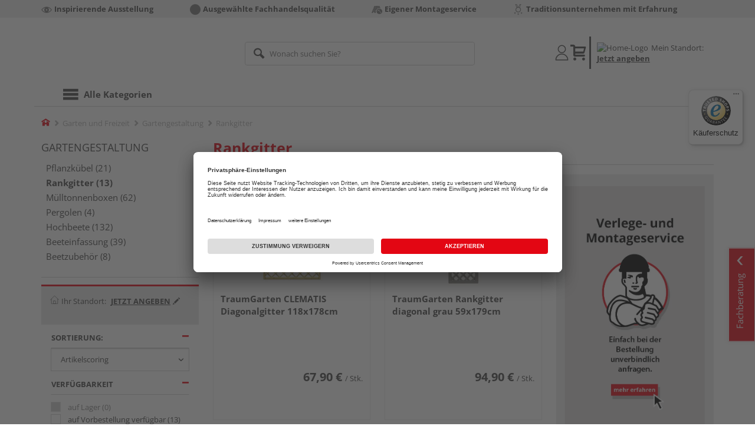

--- FILE ---
content_type: text/html;charset=UTF-8
request_url: https://shop.holzland-linkundbecker.de/rankgitter/
body_size: 15188
content:
<!doctype html>
<html lang="de"
      class=""
       prefix="og: http://ogp.me/ns#">
<head>
  <script type="application/javascript">
  function hexToHSL(H) {
    // Convert hex to RGB first
    let r = 0, g = 0, b = 0;
    if (H.length === 4) {
      r = "0x" + H[1] + H[1];
      g = "0x" + H[2] + H[2];
      b = "0x" + H[3] + H[3];
    } else if (H.length === 7) {
      r = "0x" + H[1] + H[2];
      g = "0x" + H[3] + H[4];
      b = "0x" + H[5] + H[6];
    }
    // Then to HSL
    r /= 255;
    g /= 255;
    b /= 255;
    let cmin = Math.min(r, g, b),
        cmax = Math.max(r, g, b),
        delta = cmax - cmin,
        h = 0,
        s = 0,
        l = 0;

    if (delta === 0)
      h = 0;
    else if (cmax === r)
      h = ((g - b) / delta) % 6;
    else if (cmax === g)
      h = (b - r) / delta + 2;
    else
      h = (r - g) / delta + 4;

    h = Math.round(h * 60);

    if (h < 0)
      h += 360;

    l = (cmax + cmin) / 2;
    s = delta === 0 ? 0 : delta / (1 - Math.abs(2 * l - 1));
    s = +(s * 100).toFixed(1);
    l = +(l * 100).toFixed(1);

    return {
      h,
      s,
      l
    }
  }

  
  window.addEventListener('DOMContentLoaded', () => {
    document.querySelectorAll("[class*='merchant-secondary-color']").forEach(eleContainingSecondaryColor => {
      eleContainingSecondaryColor.classList.remove(
          "merchant-secondary-color",
          "merchant-secondary-color__background-color",
          "merchant-secondary-color__btn",
          "merchant-secondary-color__request-btn",
          "merchant-secondary-color__color",
          "merchant-secondary-color__border",
          "merchant-secondary-color__box-shadow",
          "merchant-secondary-color__header"
      );
    });
  });
  
  localStorage.setItem("merchantPrimaryColor", '');
  localStorage.setItem("merchantSecondaryColor", '');
</script><meta http-equiv="Content-type" content="text/html; charset=utf-8">
<meta name="viewport" content="width=device-width, initial-scale=1.0, maximum-scale=1.0, minimum-scale=1.0, user-scalable=0"/>
<meta name="theme-color" content="#fcfcfc">

<meta http-equiv="X-UA-Compatible" content="IE=edge,chrome=1">
<meta http-equiv="cleartype" content="on">
<meta name="csrf" content="eaa7b805-189b-46be-9e91-3dd000a0ea74">
<meta name="csrf-header" content="X-CSRF-TOKEN">
<meta name="keywords" content="">
  <meta name="robots" content="noindex,nofollow">
  <meta name="description" content="">
  <link href="https://shop.holzland-linkundbecker.de/rankgitter/" rel="canonical">
<meta property="og:title" content="Rankgitter | HolzLand Link &amp; Becker"/>
  <meta property="og:description" content=""/>
  <meta property="og:url" content="https://shop.holzland-linkundbecker.de/rankgitter/"/>
  <meta property="og:type" content="website"/>
<meta name="externalId" content="10025"/>

<title>Rankgitter | HolzLand Link &amp; Becker</title>
  <link rel="preconnect" href="/7a83fe52410783aead5e28ee714f3575ff008ae9/assets/base/css/styles.css">
<link rel="preload" as="style" href="/7a83fe52410783aead5e28ee714f3575ff008ae9/assets/base/css/styles.css" type="text/css">
<link rel="stylesheet" href="/7a83fe52410783aead5e28ee714f3575ff008ae9/assets/base/css/styles.css" type="text/css">

<link rel="preconnect" href="/7a83fe52410783aead5e28ee714f3575ff008ae9/assets/base/css/vue-styles/vue-styles.css">
<link rel="preload" as="style" href="/7a83fe52410783aead5e28ee714f3575ff008ae9/assets/base/css/vue-styles/vue-styles.css" type="text/css">
<link rel="stylesheet" href="/7a83fe52410783aead5e28ee714f3575ff008ae9/assets/base/css/vue-styles/vue-styles.css" type="text/css">

<!-- <link rel="preconnect" href="/7a83fe52410783aead5e28ee714f3575ff008ae9/assets/base/css/vue-styles/vue-styles2.css">
<link rel="preload" as="style" href="/7a83fe52410783aead5e28ee714f3575ff008ae9/assets/base/css/vue-styles/vue-styles2.css" type="text/css">
<link rel="stylesheet" href="/7a83fe52410783aead5e28ee714f3575ff008ae9/assets/base/css/vue-styles/vue-styles2.css" type="text/css"> -->

<link rel="preconnect" href="/7a83fe52410783aead5e28ee714f3575ff008ae9/assets/base/fonts/novosales_iconsweb.woff">
<link rel="preload" as="font" href="/7a83fe52410783aead5e28ee714f3575ff008ae9/assets/base/fonts/novosales_iconsweb.woff" type="font/woff">
<!-- Use Merchant-Favicon -->
    <link rel="shortcut icon" type="image/png" href="/media/i/LuB_Bildmarke_favicon_32x32-6693-0.png">
    <link rel="icon" type="image/png" href="/media/i/LuB_Bildmarke_favicon_32x32-6693-0.png">
  <!-- Get local Google-Fonts -->
<link rel='preload' href='/7a83fe52410783aead5e28ee714f3575ff008ae9/assets/base/fonts/google-fonts.css' as='style' type='text/css'>
<link rel='stylesheet' href='/7a83fe52410783aead5e28ee714f3575ff008ae9/assets/base/fonts/google-fonts.css' type='text/css'>

<link rel="preconnect" href="/7a83fe52410783aead5e28ee714f3575ff008ae9/assets/base/css/flatpickr.min.css" crossorigin>
<link rel="preload" as="style" href="/7a83fe52410783aead5e28ee714f3575ff008ae9/assets/base/css/flatpickr.min.css" type="text/css" crossorigin>
<link rel="stylesheet" href="/7a83fe52410783aead5e28ee714f3575ff008ae9/assets/base/css/flatpickr.min.css" type="text/css" crossorigin>
<script type="text/javascript">
    window.iShop = {
        config: {
            baseUrl: "https://shop.holzland-linkundbecker.de",
        }
    };
    sessionStorage.setItem('merchantUrlPrefix', '/');
</script>

<script>
    document.documentElement.className += ' js';

    if (typeof InstallTrigger !== 'undefined') {
        document.documentElement.className += ' firefox';
    }
</script>

<!--[if lte IE 10]>
<script type="text/javascript">
document.location.href = "/browser-error/";
</script>
<![endif]-->

<script type="text/javascript" charset="utf-8">
    _ishopevents_url = "/ishop-api/events/";
    _ishopevents = [];

    function teaser_click(link, event) {
        _ishopevents.push(event);
        return true;
    }

</script>

<script src="https://www.google.com/recaptcha/enterprise.js" async defer></script>

<script defer src="https://c.searchhub.io/FmTqU3TDV"></script>


<script>
      dataLayer = [];
      
      dataLayer.push({'haendlerId': '10025'});
      
      dataLayer.push({'haendlerName': 'Link & Becker GmbH & Co. KG'});
      
      dataLayer.push({'pageType': 'Produktliste'});
      
      dataLayer.push({'shopCountry': 'de'});
      dataLayer.push({'shopType': 'B2C-Händlershop'});
      </script>
  <!-- Google Tag Manager -->
  <script>(function (w, d, s, l, i) {
      w[l] = w[l] || [];
      w[l].push({
          'gtm.start':
              new Date().getTime(), event: 'gtm.js'
      });
      var f = d.getElementsByTagName(s)[0],
          j = d.createElement(s), dl = l != 'dataLayer' ? '&l=' + l : '';
      j.async = true;
      j.src =
          'https://www.googletagmanager.com/gtm.js?id=' + i + dl;
      f.parentNode.insertBefore(j, f);
  })(window, document, 'script', 'dataLayer', 'GTM-T5VLBQZ');</script>
  <!-- End Google Tag Manager -->
</head>
<body class="default-layout ">
<!-- Google Tag Manager (noscript) -->
  <noscript>
    <iframe src="https://www.googletagmanager.com/ns.html?id=GTM-T5VLBQZ"
            height="0" width="0" style="display:none;visibility:hidden"></iframe>
  </noscript>
  <!-- End Google Tag Manager (noscript) -->
<div class="modal fade" id="the-modal"></div>
<div id="page">
  <div class="sticky" id="page-sticky">
    <div class="usp hidden-xs hidden-sm">
    <div class="container">
      <ul>
        <li>
  <span class="nm-icon nm-icon-exhibition"></span>
  <strong>Inspirierende Ausstellung</strong>
  </li>

<li>
  <a href="#" 
       target="" class="eClick" data-value="UspTeaser" data-action="UspTeaser_klicks">
  <span class="nm-icon nm-icon-ausgewaehlte-fachhandelsqualitaet"></span>
  <strong>Ausgewählte Fachhandelsqualität</strong>
  </a>
  </li>

<li>
  <a href="http://shop.holzland-linkundbecker.de/services/#Montageservice" 
       target="" class="eClick" data-value="UspTeaser" data-action="UspTeaser_klicks">
  <span class="nm-icon nm-icon-montage-laying-service"></span>
  <strong>Eigener Montageservice</strong>
  </a>
  </li>

<li>
  <a href="#" 
       target="" class="eClick" data-value="UspTeaser" data-action="UspTeaser_klicks">
  <span class="nm-icon nm-icon-traditionsunternehmen"></span>
  <strong>Traditionsunternehmen mit Erfahrung</strong>
  </a>
  </li>

</ul>
    </div>
  </div>
<div class="container header__wrapper">
    <header-hlz base-url="https://shop.holzland-linkundbecker.de/"/>
</div>

<div class="nav-main-wrapper">
  <div class="container">
    <nav class="row">
      <div class="navigation-vue-wrapper">
        <navigation
                navigation-url="/navigation-main/"
                icon-title="Alle Kategorien"
                to-overview-prefix="Zur Übersicht "
                in-merchant-shop="true"
        ></navigation>
        <div class="navigation hidden">
          <ul>
  </ul></div>
      </div>
    </nav>
  </div>
</div>
<div class="hidden-md hidden-lg mobile-search">
  <div class="collapse collapse-wrapper"></div>
</div>

</div>
  <div class="breadcrumb-wrapper breadcrumb-container--sticky">
    <div class="container breadcrumb-container">
      <ol aria-label="Breadcrumb" class="breadcrumb" xmlns:v="http://rdf.data-vocabulary.org/#">
        <li class="home">
                <a
                        href="/"
                        class="eClick hidden-xs"
                        data-value="Breadcrumb"
                        data-action="Breadcrumb_klick"
                        rel="v:url"
                        property="v:title"
                ><span class="nm-icon nm-icon-home color-brand"></span><span class="sr-only">Home</span></a>
                <a
                        href="/gartengestaltung/"
                        class="eClick visible-xs-block"
                        data-value="Breadcrumb"
                        data-action="Breadcrumb_klick"
                        rel="v:url"
                        property="v:title"
                ><span class="nm-icon nm-icon-arrow-left visible-xs-block"></span></a>
              </li>
            <li>
                <a
                        href="/garten/"
                        class="eClick"
                        data-value="Breadcrumb"
                        data-action="Breadcrumb_klick"
                        rel="v:url"
                        property="v:title"
                >Garten und Freizeit</a>
              </li>
            <li>
                <a
                        href="/gartengestaltung/"
                        class="eClick"
                        data-value="Breadcrumb"
                        data-action="Breadcrumb_klick"
                        rel="v:url"
                        property="v:title"
                >Gartengestaltung</a>
              </li>
            <li class="active categoryPage">
                <span property="v:title">Rankgitter</span>
                  </li>
            </ol>
      <div class="visible-xs visible-sm breadcrumb__filter" id="filter-list-btn-container">
        <button type="button" class="btn filter-btn breadcrumb--filter-list-btn" data-toggle="offcanvas" id="filter-list-btn">
          <i class="nm-icon nm-icon-sliders breadcrumb__icon"></i>
          <span id="active-filters-counter"></span>
        </button>
      </div>
    </div>
  </div>
<div class="js_main-content-wrapper distance-content">
    <div class="container">
      <div class="row page-prd-list">
  <div class="col-md-12 prd-list-part">
  <div class="row">
    <aside
            class="col-md-3 sidebar-wrapper sidebar-offcanvas"
            id="sidebar"
            role="navigation"
    >
      <div class="sidebar scroll-container">

        <div class="hidden-xs hidden-sm">
          <a
                        href="/gartengestaltung/"
                        class="text--big text--uppercase"
                >
                  Gartengestaltung</a>
              <ul class="nav-page">
              <li>
                  <a
                          class=""
                          href="/pflanzkuebel/"
                  >
                    Pflanzkübel (21)
                  </a>
                </li>
              <li>
                  <a
                          class="active"
                          href="/rankgitter/"
                  >
                    Rankgitter (13)
                  </a>
                </li>
              <li>
                  <a
                          class=""
                          href="/muelltonnenboxen/"
                  >
                    Mülltonnenboxen (62)
                  </a>
                </li>
              <li>
                  <a
                          class=""
                          href="/pergolen/"
                  >
                    Pergolen (4)
                  </a>
                </li>
              <li>
                  <a
                          class=""
                          href="/hochbeete/"
                  >
                    Hochbeete (132)
                  </a>
                </li>
              <li>
                  <a
                          class=""
                          href="/beeteinfassung/"
                  >
                    Beeteinfassung (39)
                  </a>
                </li>
              <li>
                  <a
                          class=""
                          href="/garten-und-freizeit/gartengestaltung/beetzubehoer/"
                  >
                    Beetzubehör (8)
                  </a>
                </li>
              </ul>
          </div>
        <div class="prd-filter">
  <div class="filter-options">
    <div class="hidden-md hidden-lg filter-options__close-actions">
      <button id="closeFilters"
              type="button"
              class="filter-options__close-btn btn btn-link"
              tabindex="0"
              onkeydown="window.clickOnEnter()">
        X Filter</button>
      <button id="filter-reset-btn"
              class="filter-options__reset-btn btn btn-link"
              data-action="Filter_zuruecksetzen_klick"
              tabindex="0"
              onkeydown="window.clickOnEnter()">
        Alle Filter zurücksetzen</button>
    </div>
    <form action="/rankgitter/?show=all" id="filter-form" method="GET" class="js-filter-form">
      <div class="filter-container">
        <div class="flex-item">
          <div class="filter__location">
            <span class="location--label">
              <img class="location--icon" src="/7a83fe52410783aead5e28ee714f3575ff008ae9/assets/base/images/header-location-house.svg" alt="Location-Icon"/>
              <span class="location--message pad-left-small">Ihr Standort:</span>
            </span>
            <span class="location--zip filter__span--specify-location"
                      tabindex="0"
                      onkeydown="window.clickOnEnter()"
                      data-toggle="modal"
                      data-target="#location-overlay">
                  <span>Jetzt angeben</span>
                  <span class="icon-right glyphicon glyphicon-pencil pad-left-small"></span>
                </span>
              </div>
        </div>
        <div class="flex-item">
          </div>
      </div>
      <ul class="prd-filter-list" id="prd-filter-list-test">
        <li class="filter category no-scroll ga__productlist-filter-option">
  <button
          type="button"
          data-value="Filter"
          data-action="Filter___open_or_close"
          class="btn btn-link eClick panel-in"
          data-toggle="collapse"
          data-target="#item-sort-container"
  >
    <span class="text ga__filter-category">Sortierung:</span>
    </button>
  <div class="default-select-wrapper full-width in" id="item-sort-container">
    <select
            name="sortBy"
            id="item-sort"
            class="form-control"
            data-value="Sortierung"
            data-action="Sortierung_~~PLACEHOLDER~~_klick"
            aria-label="Sortierung der Produkte"
    >
      <option
                value="ct"
                
                  selected="selected"
                
        >Artikelscoring</option>
      <option
                value="price"
                
        >Preis aufwärts</option>
      <option
                value="pricedesc"
                
        >Preis abwärts</option>
      </select>
  </div>
</li>
<li class="filter category no-scroll ga__productlist-filter-multiselect">
  <button
          type="button"
          data-value="Filter"
          data-action="Filter__Verfügbarkeit_open_or_close"
          class="btn btn-link eClick panel-in" data-toggle="collapse"
          data-target="#filterlist1"
          
  >
    <span class="text ga__filter-category">Verfügbarkeit</span>
  </button>
  <ul id="filterlist1" class="max-height list-unstyled in">
      <fieldset aria-label="Verfügbarkeit">
        <div class="checkbox">
              <input id="filter_1-0"
                     data-value="Filter"
                     data-action="Filter__Verfügbarkeit_klick"
                     class="eClick"
                     name="filter.availability"
                     type="checkbox"
                     value="1"
                     tabindex="-1"
              
                      disabled="disabled"
              
              >
              <label for="filter_1-0"
                     tabindex="0"
                     onkeydown="window.clickOnEnter()">
                auf Lager <span class="how-many">(0)</span>
              </label>
            </div>
          <div class="checkbox">
              <input id="filter_1-1"
                     data-value="Filter"
                     data-action="Filter__Verfügbarkeit_klick"
                     class="eClick"
                     name="filter.availability"
                     type="checkbox"
                     value="3"
                     tabindex="-1"
              
              >
              <label for="filter_1-1"
                     tabindex="0"
                     onkeydown="window.clickOnEnter()">
                auf Vorbestellung verfügbar <span class="how-many">(13)</span>
              </label>
            </div>
          </fieldset>
    </ul>
  </li>
<li class="filter category no-scroll filter__radio ga__productlist-filter-multiselect">
  <button
          type="button"
          data-value="Filter"
          data-action="Filter__Preis_open_or_close"
          class="btn btn-link eClick collapsed"
          data-toggle="collapse"
          data-target="#filterlist2"
          
  >
    <span class="text ga__filter-category">
      Preis</span>
  </button>
  <ul id="filterlist2" class="list-unstyled collapse">
      <li>
              <div class="radio">
                <input id="PRICE0"
                  data-value="Filter"
                  data-action="Filter__Preis_klick"
                  class="eClick"
                  name="filter.PRICE"
                  type="radio" value="-45.0"
                  
                  tabindex="-1"
                >
                <label for="PRICE0"
                       tabindex="0"
                       onkeydown="window.clickOnEnter()">
                  bis € 45 <span class="how-many">(260)</span></label>
              </div>
            </li>
          <li>
              <div class="radio">
                <input id="PRICE1"
                  data-value="Filter"
                  data-action="Filter__Preis_klick"
                  class="eClick"
                  name="filter.PRICE"
                  type="radio" value="-60.0"
                  
                  tabindex="-1"
                >
                <label for="PRICE1"
                       tabindex="0"
                       onkeydown="window.clickOnEnter()">
                  bis € 60 <span class="how-many">(417)</span></label>
              </div>
            </li>
          <li>
              <div class="radio">
                <input id="PRICE2"
                  data-value="Filter"
                  data-action="Filter__Preis_klick"
                  class="eClick"
                  name="filter.PRICE"
                  type="radio" value="-100.0"
                  
                  tabindex="-1"
                >
                <label for="PRICE2"
                       tabindex="0"
                       onkeydown="window.clickOnEnter()">
                  bis € 100 <span class="how-many">(663)</span></label>
              </div>
            </li>
          </ul>
  </li>
<li class="filter category no-scroll ga__productlist-filter-multiselect">
  <button
          type="button"
          data-value="Filter"
          data-action="Filter__Hersteller_open_or_close"
          class="btn btn-link eClick collapsed" data-toggle="collapse"
          data-target="#filterlist3"
          
  >
    <span class="text ga__filter-category">Hersteller</span>
  </button>
  <ul id="filterlist3" class="max-height list-unstyled collapse">
      <fieldset aria-label="Hersteller">
        <div class="checkbox">
              <input id="filter_3-0"
                     data-value="Filter"
                     data-action="Filter__Hersteller_klick"
                     class="eClick"
                     name="filter.marke"
                     type="checkbox"
                     value="Scheerer"
                     tabindex="-1"
              
              >
              <label for="filter_3-0"
                     tabindex="0"
                     onkeydown="window.clickOnEnter()">
                Scheerer <span class="how-many">(3)</span>
              </label>
            </div>
          <div class="checkbox">
              <input id="filter_3-1"
                     data-value="Filter"
                     data-action="Filter__Hersteller_klick"
                     class="eClick"
                     name="filter.marke"
                     type="checkbox"
                     value="TraumGarten"
                     tabindex="-1"
              
              >
              <label for="filter_3-1"
                     tabindex="0"
                     onkeydown="window.clickOnEnter()">
                TraumGarten <span class="how-many">(10)</span>
              </label>
            </div>
          </fieldset>
    </ul>
  </li>
<li class="filter category no-scroll ga__productlist-filter-multiselect">
  <button
          type="button"
          data-value="Filter"
          data-action="Filter__Farbton_open_or_close"
          class="btn btn-link eClick collapsed" data-toggle="collapse"
          data-target="#filterlist4"
          
  >
    <span class="text ga__filter-category">Farbton</span>
  </button>
  <ul id="filterlist4" class="max-height list-unstyled collapse">
      <fieldset aria-label="Farbton">
        <div class="checkbox">
              <input id="filter_4-0"
                     data-value="Filter"
                     data-action="Filter__Farbton_klick"
                     class="eClick"
                     name="filter.Farbton"
                     type="checkbox"
                     value="hell"
                     tabindex="-1"
              
              >
              <label for="filter_4-0"
                     tabindex="0"
                     onkeydown="window.clickOnEnter()">
                hell <span class="how-many">(9)</span>
              </label>
            </div>
          <div class="checkbox">
              <input id="filter_4-1"
                     data-value="Filter"
                     data-action="Filter__Farbton_klick"
                     class="eClick"
                     name="filter.Farbton"
                     type="checkbox"
                     value="mittel"
                     tabindex="-1"
              
              >
              <label for="filter_4-1"
                     tabindex="0"
                     onkeydown="window.clickOnEnter()">
                mittel <span class="how-many">(4)</span>
              </label>
            </div>
          </fieldset>
    </ul>
  </li>
<li class="filter category no-scroll ga__productlist-filter-multiselect">
  <button
          type="button"
          data-value="Filter"
          data-action="Filter__Detailfarbe_open_or_close"
          class="btn btn-link eClick collapsed" data-toggle="collapse"
          data-target="#filterlist5"
          
  >
    <span class="text ga__filter-category">Detailfarbe</span>
  </button>
  <ul id="filterlist5" class="max-height list-unstyled collapse">
      <fieldset aria-label="Detailfarbe">
        <div class="checkbox">
              <input id="filter_5-0"
                     data-value="Filter"
                     data-action="Filter__Detailfarbe_klick"
                     class="eClick"
                     name="filter.Farbe"
                     type="checkbox"
                     value="braun"
                     tabindex="-1"
              
              >
              <label for="filter_5-0"
                     tabindex="0"
                     onkeydown="window.clickOnEnter()">
                braun <span class="how-many">(3)</span>
              </label>
            </div>
          <div class="checkbox">
              <input id="filter_5-1"
                     data-value="Filter"
                     data-action="Filter__Detailfarbe_klick"
                     class="eClick"
                     name="filter.Farbe"
                     type="checkbox"
                     value="grau"
                     tabindex="-1"
              
              >
              <label for="filter_5-1"
                     tabindex="0"
                     onkeydown="window.clickOnEnter()">
                grau <span class="how-many">(1)</span>
              </label>
            </div>
          <div class="checkbox">
              <input id="filter_5-2"
                     data-value="Filter"
                     data-action="Filter__Detailfarbe_klick"
                     class="eClick"
                     name="filter.Farbe"
                     type="checkbox"
                     value="natur"
                     tabindex="-1"
              
              >
              <label for="filter_5-2"
                     tabindex="0"
                     onkeydown="window.clickOnEnter()">
                natur <span class="how-many">(9)</span>
              </label>
            </div>
          </fieldset>
    </ul>
  </li>
<li class="filter category no-scroll filter__radio ga__productlist-range-filter">
  <button
          type="button"
          data-value="Filter"
          data-action="Filter__Länge_open_or_close"
          class="btn btn-link eClick collapsed js--size-expander "
          data-toggle="collapse"
          data-target="#filterlist6"
          
  >
    <span class="text ga__filter-category">Länge</span><span class="price-range__units | text hidden js--size-expander-unit"> (mm)</span></button>
  <ul id="filterlist6" class="list-unstyled collapse">
      <li>
            <input type="hidden"
                       name="filter.Laenge_Artikel"
                       filter-size="Filter - Länge"
                       tabindex="-1"
                >
              <div class="price-range price-range--size">
  <div class="price-range__input | form-group form-group-sm">
    <input
            aria-label="Länge Filter von Wert"
            class="form-control js--ignore-input-event | ga__filter-range-from"
            type="text"
            name="filter.from_Laenge_Artikel"
            value="1020"
            data-original="1020"
            id="from_Laenge_Artikel"
    
    >
  </div>
  <span>bis</span>
  <div class="price-range__input | form-group form-group-sm">
    <input
            aria-label="Länge Filter bis Wert"
            class="form-control js--ignore-input-event | ga__filter-range-to"
            type="text"
            name="filter.to_Laenge_Artikel"
            value="1790"
            data-original="1790"
            id="to_Laenge_Artikel"
    
    >
  </div>
  <button
          class="price-range__confirmation | btn btn-secondary js--range-submit | ga__range-submit"
          data-filter-name="filter.Laenge_Artikel"
          data-filter-value="range"
  >
    <span class="price-range__confirmation-icon | nm-icon nm-icon-arrow-right"></span>
  </button>
</div>
</li>
        </ul>
  </li>
<li class="filter category no-scroll filter__radio ga__productlist-range-filter">
  <button
          type="button"
          data-value="Filter"
          data-action="Filter__Breite_open_or_close"
          class="btn btn-link eClick collapsed js--size-expander "
          data-toggle="collapse"
          data-target="#filterlist7"
          
  >
    <span class="text ga__filter-category">Breite</span><span class="price-range__units | text hidden js--size-expander-unit"> (mm)</span></button>
  <ul id="filterlist7" class="list-unstyled collapse">
      <li>
            <input type="hidden"
                       name="filter.Breite_Artikel"
                       filter-size="Filter - Breite"
                       tabindex="-1"
                >
              <div class="price-range price-range--size">
  <div class="price-range__input | form-group form-group-sm">
    <input
            aria-label="Breite Filter von Wert"
            class="form-control js--ignore-input-event | ga__filter-range-from"
            type="text"
            name="filter.from_Breite_Artikel"
            value="410"
            data-original="410"
            id="from_Breite_Artikel"
    
    >
  </div>
  <span>bis</span>
  <div class="price-range__input | form-group form-group-sm">
    <input
            aria-label="Breite Filter bis Wert"
            class="form-control js--ignore-input-event | ga__filter-range-to"
            type="text"
            name="filter.to_Breite_Artikel"
            value="1785"
            data-original="1785"
            id="to_Breite_Artikel"
    
    >
  </div>
  <button
          class="price-range__confirmation | btn btn-secondary js--range-submit | ga__range-submit"
          data-filter-name="filter.Breite_Artikel"
          data-filter-value="range"
  >
    <span class="price-range__confirmation-icon | nm-icon nm-icon-arrow-right"></span>
  </button>
</div>
</li>
        </ul>
  </li>
<li class="filter category no-scroll filter__radio ga__productlist-range-filter">
  <button
          type="button"
          data-value="Filter"
          data-action="Filter__Stärke_open_or_close"
          class="btn btn-link eClick collapsed js--size-expander "
          data-toggle="collapse"
          data-target="#filterlist8"
          
  >
    <span class="text ga__filter-category">Stärke</span><span class="price-range__units | text hidden js--size-expander-unit"> (mm)</span></button>
  <ul id="filterlist8" class="list-unstyled collapse">
      <li>
            <input type="hidden"
                       name="filter.Staerke_Artikel"
                       filter-size="Filter - Stärke"
                       tabindex="-1"
                >
              <div class="price-range price-range--size">
  <div class="price-range__input | form-group form-group-sm">
    <input
            aria-label="Stärke Filter von Wert"
            class="form-control js--ignore-input-event | ga__filter-range-from"
            type="text"
            name="filter.from_Staerke_Artikel"
            value="20"
            data-original="20"
            id="from_Staerke_Artikel"
    
    >
  </div>
  <span>bis</span>
  <div class="price-range__input | form-group form-group-sm">
    <input
            aria-label="Stärke Filter bis Wert"
            class="form-control js--ignore-input-event | ga__filter-range-to"
            type="text"
            name="filter.to_Staerke_Artikel"
            value="42"
            data-original="42"
            id="to_Staerke_Artikel"
    
    >
  </div>
  <button
          class="price-range__confirmation | btn btn-secondary js--range-submit | ga__range-submit"
          data-filter-name="filter.Staerke_Artikel"
          data-filter-value="range"
  >
    <span class="price-range__confirmation-icon | nm-icon nm-icon-arrow-right"></span>
  </button>
</div>
</li>
        </ul>
  </li>
<li class="filter category no-scroll ga__productlist-filter-multiselect">
  <button
          type="button"
          data-value="Filter"
          data-action="Filter__Holzart / Dekor_open_or_close"
          class="btn btn-link eClick collapsed" data-toggle="collapse"
          data-target="#filterlist9"
          
  >
    <span class="text ga__filter-category">Holzart / Dekor</span>
  </button>
  <ul id="filterlist9" class="max-height list-unstyled collapse">
      <fieldset aria-label="Holzart / Dekor">
        <div class="checkbox">
              <input id="filter_9-0"
                     data-value="Filter"
                     data-action="Filter__Holzart / Dekor_klick"
                     class="eClick"
                     name="filter.Holzart__Dekornachbildung"
                     type="checkbox"
                     value="Douglasie"
                     tabindex="-1"
              
              >
              <label for="filter_9-0"
                     tabindex="0"
                     onkeydown="window.clickOnEnter()">
                Douglasie <span class="how-many">(1)</span>
              </label>
            </div>
          <div class="checkbox">
              <input id="filter_9-1"
                     data-value="Filter"
                     data-action="Filter__Holzart / Dekor_klick"
                     class="eClick"
                     name="filter.Holzart__Dekornachbildung"
                     type="checkbox"
                     value="Fichte"
                     tabindex="-1"
              
              >
              <label for="filter_9-1"
                     tabindex="0"
                     onkeydown="window.clickOnEnter()">
                Fichte <span class="how-many">(2)</span>
              </label>
            </div>
          </fieldset>
    </ul>
  </li>
<li class="filter category no-scroll ga__productlist-filter-multiselect">
  <button
          type="button"
          data-value="Filter"
          data-action="Filter__Farbe_open_or_close"
          class="btn btn-link eClick collapsed" data-toggle="collapse"
          data-target="#filterlist10"
          
  >
    <span class="text ga__filter-category">Farbe</span>
  </button>
  <ul id="filterlist10" class="max-height list-unstyled collapse">
      <fieldset aria-label="Farbe">
        <div class="checkbox">
              <input id="filter_10-0"
                     data-value="Filter"
                     data-action="Filter__Farbe_klick"
                     class="eClick"
                     name="filter.Suchfarbe"
                     type="checkbox"
                     value="beigecreme"
                     tabindex="-1"
              
              >
              <label for="filter_10-0"
                     tabindex="0"
                     onkeydown="window.clickOnEnter()">
                beigecreme <span class="how-many">(8)</span>
              </label>
            </div>
          <div class="checkbox">
              <input id="filter_10-1"
                     data-value="Filter"
                     data-action="Filter__Farbe_klick"
                     class="eClick"
                     name="filter.Suchfarbe"
                     type="checkbox"
                     value="braun"
                     tabindex="-1"
              
              >
              <label for="filter_10-1"
                     tabindex="0"
                     onkeydown="window.clickOnEnter()">
                braun <span class="how-many">(1)</span>
              </label>
            </div>
          <div class="checkbox">
              <input id="filter_10-2"
                     data-value="Filter"
                     data-action="Filter__Farbe_klick"
                     class="eClick"
                     name="filter.Suchfarbe"
                     type="checkbox"
                     value="grau"
                     tabindex="-1"
              
              >
              <label for="filter_10-2"
                     tabindex="0"
                     onkeydown="window.clickOnEnter()">
                grau <span class="how-many">(1)</span>
              </label>
            </div>
          </fieldset>
    </ul>
  </li>
<li class="filter category no-scroll ga__productlist-filter-multiselect">
  <button
          type="button"
          data-value="Filter"
          data-action="Filter__Oberflächenbehandlung_open_or_close"
          class="btn btn-link eClick collapsed" data-toggle="collapse"
          data-target="#filterlist11"
          
  >
    <span class="text ga__filter-category">Oberflächenbehandlung</span>
  </button>
  <ul id="filterlist11" class="max-height list-unstyled collapse">
      <fieldset aria-label="Oberflächenbehandlung">
        <div class="checkbox">
              <input id="filter_11-0"
                     data-value="Filter"
                     data-action="Filter__Oberflächenbehandlung_klick"
                     class="eClick"
                     name="filter.Oberflaechenbehandlung"
                     type="checkbox"
                     value="lasiert"
                     tabindex="-1"
              
              >
              <label for="filter_11-0"
                     tabindex="0"
                     onkeydown="window.clickOnEnter()">
                lasiert <span class="how-many">(2)</span>
              </label>
            </div>
          <div class="checkbox">
              <input id="filter_11-1"
                     data-value="Filter"
                     data-action="Filter__Oberflächenbehandlung_klick"
                     class="eClick"
                     name="filter.Oberflaechenbehandlung"
                     type="checkbox"
                     value="unbehandelt"
                     tabindex="-1"
              
              >
              <label for="filter_11-1"
                     tabindex="0"
                     onkeydown="window.clickOnEnter()">
                unbehandelt <span class="how-many">(1)</span>
              </label>
            </div>
          </fieldset>
    </ul>
  </li>
</ul>
    </form>
    <div class="filter-options__show-all-results hidden-md hidden-lg">
      <button
              id="show-listing-based-on-selected-filters"
              type="button"
              class="btn-close btn btn-default btn-block filter-btn"
              data-bs-dismiss="offcanvas"
              aria-label="Close"
      >
        Alle Ergebnisse anzeigen</button>
    </div>
  </div>
</div>

</div>
    </aside>
    <div class="col-md-9 col-xs-12 prd-list">
      <div class="row hidden-xs">
        <div class="col-xs-12">
          <h1 class="color-brand no-marge-top no-marge-bottom">
              Rankgitter</h1>
          </div>
      </div>
      <div class="row filter-header">
    <div class="no-padding text-center hidden-xs hidden-sm col-md-6 hidden-print" style="float: right">
        </div>
    <div class="hidden-xs hidden-sm col-xs-12 active-filters"></div>
</div>
<div class="row prd-grid tiles">
        <div
        class="prd-grid-item tile col-xs-6 col-sm-4"
         data-track-id="product" data-product-id="HL130412"
>
  <div class="product-box">
    <div
                class="js_fso eClick"
                data-val="L3AvY2xlbWF0aXMtZGlhZ29uYWxnaXR0ZXItMTE4eDE3OGNtL0hMMTMwNDEyLz9wbXpyPTEwMDI1JmZpbHRlci5tenI9MTAwMjUmaXRlbUlkPTcwMDAwNDkxNTA="
                
                tabindex="0"
                onkeydown="window.clickOnEnter()"
        >
          <div class="thumbnail">
  <picture>
            <source srcset="https://media.holzland.de/list_product_80/CLEMATIS_Diagonalgitter_118x178cm/76245_snam_clem0553f_01.webp" type="image/webp"/><img
                    src="https://media.holzland.de/list_product_80/CLEMATIS_Diagonalgitter_118x178cm/76245_snam_clem0553f_01.jpg"
                    onerror="this.onerror=null;this.className+=' fallback-img';this.src='/7a83fe52410783aead5e28ee714f3575ff008ae9/assets/base/../novosales/images/fallback/ads_product/fallback_image.png';"
                    alt="CLEMATIS Diagonalgitter 118x178cm"
                    title="CLEMATIS Diagonalgitter 118x178cm"
                    loading="lazy"
            />
          </picture>
        <div class="preload-container" data-loading-placeholder="loading image...">
        <img
                class="img-prefill"
                src="/7a83fe52410783aead5e28ee714f3575ff008ae9/assets/base/images/plist_prd-img_trans.gif"
                alt=""
                loading="lazy"
        />
      </div>
    <div class="caption">
      <div class="text-wrapper">
        <div class="headline">
          <div>
            TraumGarten CLEMATIS Diagonalgitter 118x178cm</div>
        </div>
        <div class="text">
          <div>
            </div>
        </div>
      </div>
    </div>
  </div></div>
      <div class="price-info js_fso" data-val="L3AvY2xlbWF0aXMtZGlhZ29uYWxnaXR0ZXItMTE4eDE3OGNtL0hMMTMwNDEyLz9wbXpyPTEwMDI1JmZpbHRlci5tenI9MTAwMjUmaXRlbUlkPTcwMDAwNDkxNTA=">

    <div class="price-old">
    </div>

    <div class="price" data-track-id="priceContainer">
    <strong>67,90 €</strong>
      <span>&nbsp;</span>
      <span class="unit">/&nbsp;Stk.</span>
      </div>

    </div>
<div class="merchant-information" style="padding-bottom: ">
          <div class="total-merchants"></div>
            </div>
        </div>
  </div><div
        class="prd-grid-item tile col-xs-6 col-sm-4"
         data-track-id="product" data-product-id="HL130586"
>
  <div class="product-box">
    <div
                class="js_fso eClick"
                data-val="L3AvcmFua2dpdHRlci1kaWFnb25hbC1ncmF1LTU5eDE3OWNtL0hMMTMwNTg2Lz9wbXpyPTEwMDI1JmZpbHRlci5tenI9MTAwMjUmaXRlbUlkPTcwMDAwNDkzMjQ="
                
                tabindex="0"
                onkeydown="window.clickOnEnter()"
        >
          <div class="thumbnail">
  <picture>
            <source srcset="https://media.holzland.de/list_product_80/Rankgitter_diagonal_grau_59x179cm/76245_snam_lasi_grau1331f_01.webp" type="image/webp"/><img
                    src="https://media.holzland.de/list_product_80/Rankgitter_diagonal_grau_59x179cm/76245_snam_lasi_grau1331f_01.jpg"
                    onerror="this.onerror=null;this.className+=' fallback-img';this.src='/7a83fe52410783aead5e28ee714f3575ff008ae9/assets/base/../novosales/images/fallback/ads_product/fallback_image.png';"
                    alt="Rankgitter diagonal grau 59x179cm"
                    title="Rankgitter diagonal grau 59x179cm"
                    loading="lazy"
            />
          </picture>
        <div class="preload-container" data-loading-placeholder="loading image...">
        <img
                class="img-prefill"
                src="/7a83fe52410783aead5e28ee714f3575ff008ae9/assets/base/images/plist_prd-img_trans.gif"
                alt=""
                loading="lazy"
        />
      </div>
    <div class="caption">
      <div class="text-wrapper">
        <div class="headline">
          <div>
            TraumGarten Rankgitter diagonal grau 59x179cm</div>
        </div>
        <div class="text">
          <div>
            </div>
        </div>
      </div>
    </div>
  </div></div>
      <div class="price-info js_fso" data-val="L3AvcmFua2dpdHRlci1kaWFnb25hbC1ncmF1LTU5eDE3OWNtL0hMMTMwNTg2Lz9wbXpyPTEwMDI1JmZpbHRlci5tenI9MTAwMjUmaXRlbUlkPTcwMDAwNDkzMjQ=">

    <div class="price-old">
    </div>

    <div class="price" data-track-id="priceContainer">
    <strong>94,90 €</strong>
      <span>&nbsp;</span>
      <span class="unit">/&nbsp;Stk.</span>
      </div>

    </div>
<div class="merchant-information" style="padding-bottom: ">
          <div class="total-merchants"></div>
            </div>
        </div>
  </div><div class="prd-grid-item tile col-xs-6 col-sm-4">
      <div class="teaser-action">
        <div class="teaser-action__text-container">
          <div class="teaser-action__headline">
            <div></div>
          </div>
          <div class="teaser-action__subline">
            <div></div>
          </div>
        </div>
        <div class="teaser-action__media-container teaser-action--center">
          <img
                  src="/media/i/Montageservice_-Listingteaser_563x990-14148-0.webp"
                  alt=""
                  title=""
                  loading="lazy"
          />
        </div>
        <div class="teaser-action__caption" >
          </div>
        <a
                  class="teaser-action__link"
                  href="/services/"
                  target="_blank"
                  title=""
          ></a>
        </div>
    </div>
  <div
        class="prd-grid-item tile col-xs-6 col-sm-4"
         data-track-id="product" data-product-id="HL130587"
>
  <div class="product-box">
    <div
                class="js_fso eClick"
                data-val="L3AvcmFua2dpdHRlci1kaWFnb25hbC1icmF1bi01OXgxNzljbS9ITDEzMDU4Ny8/cG16cj0xMDAyNSZmaWx0ZXIubXpyPTEwMDI1Jml0ZW1JZD03MDAwMDQ5MzI1"
                
                tabindex="0"
                onkeydown="window.clickOnEnter()"
        >
          <div class="thumbnail">
  <picture>
            <source srcset="https://media.holzland.de/list_product_80/Rankgitter_diagonal_braun_59x179cm/76245_snam_lasi_brau1332f_01.webp" type="image/webp"/><img
                    src="https://media.holzland.de/list_product_80/Rankgitter_diagonal_braun_59x179cm/76245_snam_lasi_brau1332f_01.jpg"
                    onerror="this.onerror=null;this.className+=' fallback-img';this.src='/7a83fe52410783aead5e28ee714f3575ff008ae9/assets/base/../novosales/images/fallback/ads_product/fallback_image.png';"
                    alt="Rankgitter diagonal braun 59x179cm"
                    title="Rankgitter diagonal braun 59x179cm"
                    loading="lazy"
            />
          </picture>
        <div class="preload-container" data-loading-placeholder="loading image...">
        <img
                class="img-prefill"
                src="/7a83fe52410783aead5e28ee714f3575ff008ae9/assets/base/images/plist_prd-img_trans.gif"
                alt=""
                loading="lazy"
        />
      </div>
    <div class="caption">
      <div class="text-wrapper">
        <div class="headline">
          <div>
            TraumGarten Rankgitter diagonal braun 59x179cm</div>
        </div>
        <div class="text">
          <div>
            </div>
        </div>
      </div>
    </div>
  </div></div>
      <div class="price-info js_fso" data-val="L3AvcmFua2dpdHRlci1kaWFnb25hbC1icmF1bi01OXgxNzljbS9ITDEzMDU4Ny8/cG16cj0xMDAyNSZmaWx0ZXIubXpyPTEwMDI1Jml0ZW1JZD03MDAwMDQ5MzI1">

    <div class="price-old">
    </div>

    <div class="price" data-track-id="priceContainer">
    <strong>94,90 €</strong>
      <span>&nbsp;</span>
      <span class="unit">/&nbsp;Stk.</span>
      </div>

    </div>
<div class="merchant-information" style="padding-bottom: ">
          <div class="total-merchants"></div>
            </div>
        </div>
  </div><div
        class="prd-grid-item tile col-xs-6 col-sm-4"
         data-track-id="product" data-product-id="HL130900"
>
  <div class="product-box">
    <div
                class="js_fso eClick"
                data-val="L3AvY29yYS1ib2dlbmdpdHRlci02MGNtL0hMMTMwOTAwLz9wbXpyPTEwMDI1JmZpbHRlci5tenI9MTAwMjUmaXRlbUlkPTcwMDAwNDk2Mzg="
                
                tabindex="0"
                onkeydown="window.clickOnEnter()"
        >
          <div class="thumbnail">
  <picture>
            <source srcset="https://media.holzland.de/list_product_80/CORA_Bogengitter_60cm/76245_snam_cora_kdi1079f_01.webp" type="image/webp"/><img
                    src="https://media.holzland.de/list_product_80/CORA_Bogengitter_60cm/76245_snam_cora_kdi1079f_01.jpg"
                    onerror="this.onerror=null;this.className+=' fallback-img';this.src='/7a83fe52410783aead5e28ee714f3575ff008ae9/assets/base/../novosales/images/fallback/ads_product/fallback_image.png';"
                    alt="CORA Bogengitter 60cm"
                    title="CORA Bogengitter 60cm"
                    loading="lazy"
            />
          </picture>
        <div class="preload-container" data-loading-placeholder="loading image...">
        <img
                class="img-prefill"
                src="/7a83fe52410783aead5e28ee714f3575ff008ae9/assets/base/images/plist_prd-img_trans.gif"
                alt=""
                loading="lazy"
        />
      </div>
    <div class="caption">
      <div class="text-wrapper">
        <div class="headline">
          <div>
            TraumGarten CORA Bogengitter 60cm</div>
        </div>
        <div class="text">
          <div>
            </div>
        </div>
      </div>
    </div>
  </div></div>
      <div class="price-info js_fso" data-val="L3AvY29yYS1ib2dlbmdpdHRlci02MGNtL0hMMTMwOTAwLz9wbXpyPTEwMDI1JmZpbHRlci5tenI9MTAwMjUmaXRlbUlkPTcwMDAwNDk2Mzg=">

    <div class="price-old">
    </div>

    <div class="price" data-track-id="priceContainer">
    <strong>39,95 €</strong>
      <span>&nbsp;</span>
      <span class="unit">/&nbsp;Stk.</span>
      </div>

    </div>
<div class="merchant-information" style="padding-bottom: ">
          <div class="total-merchants"></div>
            </div>
        </div>
  </div><div
        class="prd-grid-item tile col-xs-6 col-sm-4"
         data-track-id="product" data-product-id="HL130903"
>
  <div class="product-box">
    <div
                class="js_fso eClick"
                data-val="L3AvY29yYS1ib2dlbmdpdHRlci0xMjBjbS9ITDEzMDkwMy8/cG16cj0xMDAyNSZmaWx0ZXIubXpyPTEwMDI1Jml0ZW1JZD03MDAwMDQ5NjQx"
                
                tabindex="0"
                onkeydown="window.clickOnEnter()"
        >
          <div class="thumbnail">
  <picture>
            <source srcset="https://media.holzland.de/list_product_80/CORA_Bogengitter_120cm/76245_snam_cora_kdi1044f_01.webp" type="image/webp"/><img
                    src="https://media.holzland.de/list_product_80/CORA_Bogengitter_120cm/76245_snam_cora_kdi1044f_01.jpg"
                    onerror="this.onerror=null;this.className+=' fallback-img';this.src='/7a83fe52410783aead5e28ee714f3575ff008ae9/assets/base/../novosales/images/fallback/ads_product/fallback_image.png';"
                    alt="CORA Bogengitter 120cm"
                    title="CORA Bogengitter 120cm"
                    loading="lazy"
            />
          </picture>
        <div class="preload-container" data-loading-placeholder="loading image...">
        <img
                class="img-prefill"
                src="/7a83fe52410783aead5e28ee714f3575ff008ae9/assets/base/images/plist_prd-img_trans.gif"
                alt=""
                loading="lazy"
        />
      </div>
    <div class="caption">
      <div class="text-wrapper">
        <div class="headline">
          <div>
            TraumGarten CORA Bogengitter 120cm</div>
        </div>
        <div class="text">
          <div>
            </div>
        </div>
      </div>
    </div>
  </div></div>
      <div class="price-info js_fso" data-val="L3AvY29yYS1ib2dlbmdpdHRlci0xMjBjbS9ITDEzMDkwMy8/cG16cj0xMDAyNSZmaWx0ZXIubXpyPTEwMDI1Jml0ZW1JZD03MDAwMDQ5NjQx">

    <div class="price-old">
    </div>

    <div class="price" data-track-id="priceContainer">
    <strong>54,90 €</strong>
      <span>&nbsp;</span>
      <span class="unit">/&nbsp;Stk.</span>
      </div>

    </div>
<div class="merchant-information" style="padding-bottom: ">
          <div class="total-merchants"></div>
            </div>
        </div>
  </div><div
        class="prd-grid-item tile col-xs-6 col-sm-4"
         data-track-id="product" data-product-id="HL130411"
>
  <div class="product-box">
    <div
                class="js_fso eClick"
                data-val="L3AvY2xlbWF0aXMtZGlhZ29uYWxnaXR0ZXItODl4MTc4Y20vSEwxMzA0MTEvP3BtenI9MTAwMjUmZmlsdGVyLm16cj0xMDAyNSZpdGVtSWQ9NzAwMDA0OTE0OQ=="
                
                tabindex="0"
                onkeydown="window.clickOnEnter()"
        >
          <div class="thumbnail">
  <picture>
            <source srcset="https://media.holzland.de/list_product_80/CLEMATIS_Diagonalgitter_89x178cm/76245_snam_clem0552f_01.webp" type="image/webp"/><img
                    class="lazy"
                    data-src="https://media.holzland.de/list_product_80/CLEMATIS_Diagonalgitter_89x178cm/76245_snam_clem0552f_01.jpg"
                    onerror="this.onerror=null;this.className+=' fallback-img';this.src='/7a83fe52410783aead5e28ee714f3575ff008ae9/assets/base/../novosales/images/fallback/ads_product/fallback_image.png';"
                    alt="CLEMATIS Diagonalgitter 89x178cm"
                    title="CLEMATIS Diagonalgitter 89x178cm"
                    loading="lazy"
            />
          </picture>
        <div class="preload-container" data-loading-placeholder="loading image...">
        <img
                class="img-prefill"
                src="/7a83fe52410783aead5e28ee714f3575ff008ae9/assets/base/images/plist_prd-img_trans.gif"
                alt=""
                loading="lazy"
        />
      </div>
    <div class="caption">
      <div class="text-wrapper">
        <div class="headline">
          <div>
            TraumGarten CLEMATIS Diagonalgitter 89x178cm</div>
        </div>
        <div class="text">
          <div>
            </div>
        </div>
      </div>
    </div>
  </div></div>
      <div class="price-info js_fso" data-val="L3AvY2xlbWF0aXMtZGlhZ29uYWxnaXR0ZXItODl4MTc4Y20vSEwxMzA0MTEvP3BtenI9MTAwMjUmZmlsdGVyLm16cj0xMDAyNSZpdGVtSWQ9NzAwMDA0OTE0OQ==">

    <div class="price-old">
    </div>

    <div class="price" data-track-id="priceContainer">
    <strong>57,90 €</strong>
      <span>&nbsp;</span>
      <span class="unit">/&nbsp;Stk.</span>
      </div>

    </div>
<div class="merchant-information" style="padding-bottom: ">
          <div class="total-merchants"></div>
            </div>
        </div>
  </div><div class="prd-grid-item tile col-xs-6 col-sm-4">
      <div class="teaser-action">
        <div class="teaser-action__text-container">
          <div class="teaser-action__headline">
            <div>Wir helfen gerne weiter:</div>
          </div>
          <div class="teaser-action__subline">
            <div>Vereinbaren Sie einen persönlichen Beratungstermin!</div>
          </div>
        </div>
        <div class="teaser-action__media-container teaser-action--right">
          <img
                  src="/media/i/HS_Terminland-Teaser-rot-8773-0.jpg"
                  alt="Terminland Link und Becker"
                  title=""
                  loading="lazy"
          />
        </div>
        <div class="teaser-action__caption" >
          </div>
        <a
                  class="teaser-action__link"
                  href="http://www.terminland.de/holzland-linkundbecker/"
                  target="_blank"
                  title="Terminland Link und Becker"
          ></a>
        </div>
    </div>
  <div
        class="prd-grid-item tile col-xs-6 col-sm-4"
         data-track-id="product" data-product-id="HL130410"
>
  <div class="product-box">
    <div
                class="js_fso eClick"
                data-val="L3AvY2xlbWF0aXMtZGlhZ29uYWxnaXR0ZXItNTl4MTc4Y20vSEwxMzA0MTAvP3BtenI9MTAwMjUmZmlsdGVyLm16cj0xMDAyNSZpdGVtSWQ9NzAwMDA0OTE0OA=="
                
                tabindex="0"
                onkeydown="window.clickOnEnter()"
        >
          <div class="thumbnail">
  <picture>
            <source srcset="https://media.holzland.de/list_product_80/CLEMATIS_Diagonalgitter_59x178cm/76245_snam_clem0551f_01.webp" type="image/webp"/><img
                    class="lazy"
                    data-src="https://media.holzland.de/list_product_80/CLEMATIS_Diagonalgitter_59x178cm/76245_snam_clem0551f_01.jpg"
                    onerror="this.onerror=null;this.className+=' fallback-img';this.src='/7a83fe52410783aead5e28ee714f3575ff008ae9/assets/base/../novosales/images/fallback/ads_product/fallback_image.png';"
                    alt="CLEMATIS Diagonalgitter 59x178cm"
                    title="CLEMATIS Diagonalgitter 59x178cm"
                    loading="lazy"
            />
          </picture>
        <div class="preload-container" data-loading-placeholder="loading image...">
        <img
                class="img-prefill"
                src="/7a83fe52410783aead5e28ee714f3575ff008ae9/assets/base/images/plist_prd-img_trans.gif"
                alt=""
                loading="lazy"
        />
      </div>
    <div class="caption">
      <div class="text-wrapper">
        <div class="headline">
          <div>
            TraumGarten CLEMATIS Diagonalgitter 59x178cm</div>
        </div>
        <div class="text">
          <div>
            </div>
        </div>
      </div>
    </div>
  </div></div>
      <div class="price-info js_fso" data-val="L3AvY2xlbWF0aXMtZGlhZ29uYWxnaXR0ZXItNTl4MTc4Y20vSEwxMzA0MTAvP3BtenI9MTAwMjUmZmlsdGVyLm16cj0xMDAyNSZpdGVtSWQ9NzAwMDA0OTE0OA==">

    <div class="price-old">
    </div>

    <div class="price" data-track-id="priceContainer">
    <strong>43,90 €</strong>
      <span>&nbsp;</span>
      <span class="unit">/&nbsp;Stk.</span>
      </div>

    </div>
<div class="merchant-information" style="padding-bottom: ">
          <div class="total-merchants"></div>
            </div>
        </div>
  </div><div
        class="prd-grid-item tile col-xs-6 col-sm-4"
         data-track-id="product" data-product-id="HL130409"
>
  <div class="product-box">
    <div
                class="js_fso eClick"
                data-val="L3AvY2xlbWF0aXMtZGlhZ29uYWxnaXR0ZXItNDF4MTc4Y20vSEwxMzA0MDkvP3BtenI9MTAwMjUmZmlsdGVyLm16cj0xMDAyNSZpdGVtSWQ9NzAwMDA0OTE0Nw=="
                
                tabindex="0"
                onkeydown="window.clickOnEnter()"
        >
          <div class="thumbnail">
  <picture>
            <source srcset="https://media.holzland.de/list_product_80/CLEMATIS_Diagonalgitter_41x178cm/76245_snam_clem0550f_01.webp" type="image/webp"/><img
                    class="lazy"
                    data-src="https://media.holzland.de/list_product_80/CLEMATIS_Diagonalgitter_41x178cm/76245_snam_clem0550f_01.jpg"
                    onerror="this.onerror=null;this.className+=' fallback-img';this.src='/7a83fe52410783aead5e28ee714f3575ff008ae9/assets/base/../novosales/images/fallback/ads_product/fallback_image.png';"
                    alt="CLEMATIS Diagonalgitter 41x178cm"
                    title="CLEMATIS Diagonalgitter 41x178cm"
                    loading="lazy"
            />
          </picture>
        <div class="preload-container" data-loading-placeholder="loading image...">
        <img
                class="img-prefill"
                src="/7a83fe52410783aead5e28ee714f3575ff008ae9/assets/base/images/plist_prd-img_trans.gif"
                alt=""
                loading="lazy"
        />
      </div>
    <div class="caption">
      <div class="text-wrapper">
        <div class="headline">
          <div>
            TraumGarten CLEMATIS Diagonalgitter 41x178cm</div>
        </div>
        <div class="text">
          <div>
            </div>
        </div>
      </div>
    </div>
  </div></div>
      <div class="price-info js_fso" data-val="L3AvY2xlbWF0aXMtZGlhZ29uYWxnaXR0ZXItNDF4MTc4Y20vSEwxMzA0MDkvP3BtenI9MTAwMjUmZmlsdGVyLm16cj0xMDAyNSZpdGVtSWQ9NzAwMDA0OTE0Nw==">

    <div class="price-old">
    </div>

    <div class="price" data-track-id="priceContainer">
    <strong>34,95 €</strong>
      <span>&nbsp;</span>
      <span class="unit">/&nbsp;Stk.</span>
      </div>

    </div>
<div class="merchant-information" style="padding-bottom: ">
          <div class="total-merchants"></div>
            </div>
        </div>
  </div><div
        class="prd-grid-item tile col-xs-6 col-sm-4"
         data-track-id="product" data-product-id="HL130474"
>
  <div class="product-box">
    <div
                class="js_fso eClick"
                data-val="L3AvY29yYS1yZWNodGVja2dpdHRlci0xMjBjbS9ITDEzMDQ3NC8/cG16cj0xMDAyNSZmaWx0ZXIubXpyPTEwMDI1Jml0ZW1JZD03MDAwMDQ5MjEy"
                
                tabindex="0"
                onkeydown="window.clickOnEnter()"
        >
          <div class="thumbnail">
  <picture>
            <source srcset="https://media.holzland.de/list_product_80/CORA_Rechteckgitter_120cm/76245_snam_cora_kdi1098f_01.webp" type="image/webp"/><img
                    class="lazy"
                    data-src="https://media.holzland.de/list_product_80/CORA_Rechteckgitter_120cm/76245_snam_cora_kdi1098f_01.jpg"
                    onerror="this.onerror=null;this.className+=' fallback-img';this.src='/7a83fe52410783aead5e28ee714f3575ff008ae9/assets/base/../novosales/images/fallback/ads_product/fallback_image.png';"
                    alt="CORA Rechteckgitter 120cm"
                    title="CORA Rechteckgitter 120cm"
                    loading="lazy"
            />
          </picture>
        <div class="preload-container" data-loading-placeholder="loading image...">
        <img
                class="img-prefill"
                src="/7a83fe52410783aead5e28ee714f3575ff008ae9/assets/base/images/plist_prd-img_trans.gif"
                alt=""
                loading="lazy"
        />
      </div>
    <div class="caption">
      <div class="text-wrapper">
        <div class="headline">
          <div>
            TraumGarten CORA Rechteckgitter 120cm</div>
        </div>
        <div class="text">
          <div>
            </div>
        </div>
      </div>
    </div>
  </div></div>
      <div class="price-info js_fso" data-val="L3AvY29yYS1yZWNodGVja2dpdHRlci0xMjBjbS9ITDEzMDQ3NC8/cG16cj0xMDAyNSZmaWx0ZXIubXpyPTEwMDI1Jml0ZW1JZD03MDAwMDQ5MjEy">

    <div class="price-old">
    </div>

    <div class="price" data-track-id="priceContainer">
    <strong>47,90 €</strong>
      <span>&nbsp;</span>
      <span class="unit">/&nbsp;Stk.</span>
      </div>

    </div>
<div class="merchant-information" style="padding-bottom: ">
          <div class="total-merchants"></div>
            </div>
        </div>
  </div><div
        class="prd-grid-item tile col-xs-6 col-sm-4"
         data-track-id="product" data-product-id="HL130475"
>
  <div class="product-box">
    <div
                class="js_fso eClick"
                data-val="L3AvY29yYS1yZWNodGVja2dpdHRlci02MGNtL0hMMTMwNDc1Lz9wbXpyPTEwMDI1JmZpbHRlci5tenI9MTAwMjUmaXRlbUlkPTcwMDAwNDkyMTM="
                
                tabindex="0"
                onkeydown="window.clickOnEnter()"
        >
          <div class="thumbnail">
  <picture>
            <source srcset="https://media.holzland.de/list_product_80/CORA_Rechteckgitter_60cm/76245_snam_cora_kdi1099f_01.webp" type="image/webp"/><img
                    class="lazy"
                    data-src="https://media.holzland.de/list_product_80/CORA_Rechteckgitter_60cm/76245_snam_cora_kdi1099f_01.jpg"
                    onerror="this.onerror=null;this.className+=' fallback-img';this.src='/7a83fe52410783aead5e28ee714f3575ff008ae9/assets/base/../novosales/images/fallback/ads_product/fallback_image.png';"
                    alt="CORA Rechteckgitter 60cm"
                    title="CORA Rechteckgitter 60cm"
                    loading="lazy"
            />
          </picture>
        <div class="preload-container" data-loading-placeholder="loading image...">
        <img
                class="img-prefill"
                src="/7a83fe52410783aead5e28ee714f3575ff008ae9/assets/base/images/plist_prd-img_trans.gif"
                alt=""
                loading="lazy"
        />
      </div>
    <div class="caption">
      <div class="text-wrapper">
        <div class="headline">
          <div>
            TraumGarten CORA Rechteckgitter 60cm</div>
        </div>
        <div class="text">
          <div>
            </div>
        </div>
      </div>
    </div>
  </div></div>
      <div class="price-info js_fso" data-val="L3AvY29yYS1yZWNodGVja2dpdHRlci02MGNtL0hMMTMwNDc1Lz9wbXpyPTEwMDI1JmZpbHRlci5tenI9MTAwMjUmaXRlbUlkPTcwMDAwNDkyMTM=">

    <div class="price-old">
    </div>

    <div class="price" data-track-id="priceContainer">
    <strong>32,95 €</strong>
      <span>&nbsp;</span>
      <span class="unit">/&nbsp;Stk.</span>
      </div>

    </div>
<div class="merchant-information" style="padding-bottom: ">
          <div class="total-merchants"></div>
            </div>
        </div>
  </div><article class="prd-grid-item tile col-xs-6 col-sm-4 teaser-promotion-listing ">
      <a
                  class="teaser-promotion-listing__img-outer-wrapper"
                  href="http://www.terminland.de/holzland-linkundbecker/"
                  target="_blank"
          >
            <picture class="teaser-promotion-listing__img-wrapper teaser-promotion-listing__img-wrapper--center">
              <source
                      media="(min-width: 768px)"
                      srcset="/media/i/Link%26Becker_Fachberatung-EngelbertLink_563x990-13195-0.webp"
              >
              <img
                      class="teaser-promotion-listing__img"
                      src="/media/i/Link%26Becker_Fachberatung-EngelbertLink_563x990-13195-0.webp"
                      alt="Promotion Image"
                      title="Promotion Image"
              />
            </picture>
          </a>
        </article>
  <div
        class="prd-grid-item tile col-xs-6 col-sm-4"
         data-track-id="product" data-product-id="HL437665"
>
  <div class="product-box">
    <div
                class="js_fso eClick"
                data-val="L3AvcmFua2VsZW1lbnQtbGVpY2h0LWRvdWdsYXNpZS1vaG5lLXJhaG1lbi1sZWlzdGVuLTJ4NGNtL0hMNDM3NjY1Lz9wbXpyPTEwMDI1JmZpbHRlci5tenI9MTAwMjUmaXRlbUlkPTcwMDA0Nzg2NjU="
                
                tabindex="0"
                onkeydown="window.clickOnEnter()"
        >
          <div class="thumbnail">
  <picture>
            <source srcset="https://media.holzland.de/list_product_80/Rankelement_leicht_Douglasie_58_5x178_5cm_BxH_/76365_18906D_Rankgitter_leicht_DGL.webp" type="image/webp"/><img
                    class="lazy"
                    data-src="https://media.holzland.de/list_product_80/Rankelement_leicht_Douglasie_58_5x178_5cm_BxH_/76365_18906D_Rankgitter_leicht_DGL.jpg"
                    onerror="this.onerror=null;this.className+=' fallback-img';this.src='/7a83fe52410783aead5e28ee714f3575ff008ae9/assets/base/../novosales/images/fallback/ads_product/fallback_image.png';"
                    alt="Rankelement leicht Douglasie, ohne Rahmen, Leisten 2x4cm"
                    title="Rankelement leicht Douglasie, ohne Rahmen, Leisten 2x4cm"
                    loading="lazy"
            />
          </picture>
        <div class="preload-container" data-loading-placeholder="loading image...">
        <img
                class="img-prefill"
                src="/7a83fe52410783aead5e28ee714f3575ff008ae9/assets/base/images/plist_prd-img_trans.gif"
                alt=""
                loading="lazy"
        />
      </div>
    <div class="caption">
      <div class="text-wrapper">
        <div class="headline">
          <div>
            Scheerer Rankelement leicht Douglasie, ohne Rahmen, Leisten 2x4cm</div>
        </div>
        <div class="text">
          <div>
            58,5x178,5cm (BxH)</div>
        </div>
      </div>
    </div>
  </div></div>
      <div class="price-info js_fso" data-val="L3AvcmFua2VsZW1lbnQtbGVpY2h0LWRvdWdsYXNpZS1vaG5lLXJhaG1lbi1sZWlzdGVuLTJ4NGNtL0hMNDM3NjY1Lz9wbXpyPTEwMDI1JmZpbHRlci5tenI9MTAwMjUmaXRlbUlkPTcwMDA0Nzg2NjU=">

    <div class="price-old">
    </div>

    <div class="price" data-track-id="priceContainer">
    <strong>98,00 €</strong>
      <span>&nbsp;</span>
      <span class="unit">/&nbsp;Stk.</span>
      </div>

    </div>
<div class="merchant-information" style="padding-bottom: ">
          <div class="total-merchants"></div>
            </div>
        </div>
  </div><div
        class="prd-grid-item tile col-xs-6 col-sm-4"
         data-track-id="product" data-product-id="HL437662"
>
  <div class="product-box">
    <div
                class="js_fso eClick"
                data-val="L3AvaGVpZG1hcmstcmFua2VsZW1lbnQta2QtYnJhdW4tcmFobWVuLTN4NWNtLWdpdHRlci0xNXgxNWNtLWZpY2h0ZS9ITDQzNzY2Mi8/cG16cj0xMDAyNSZmaWx0ZXIubXpyPTEwMDI1Jml0ZW1JZD03MDAwNDc4NjYy"
                
                tabindex="0"
                onkeydown="window.clickOnEnter()"
        >
          <div class="thumbnail">
  <picture>
            <source srcset="https://media.holzland.de/list_product_80/Heidmark_Rankelement_KD_braun_98_5x178_5cm_BxH_/76365_18818_Heidmark_Rankelement_KD_.webp" type="image/webp"/><img
                    class="lazy"
                    data-src="https://media.holzland.de/list_product_80/Heidmark_Rankelement_KD_braun_98_5x178_5cm_BxH_/76365_18818_Heidmark_Rankelement_KD_.jpg"
                    onerror="this.onerror=null;this.className+=' fallback-img';this.src='/7a83fe52410783aead5e28ee714f3575ff008ae9/assets/base/../novosales/images/fallback/ads_product/fallback_image.png';"
                    alt="Heidmark-Rankelement KD+ braun Rahmen 3x5cm, Gitter 15x15cm, Fichte"
                    title="Heidmark-Rankelement KD+ braun Rahmen 3x5cm, Gitter 15x15cm, Fichte"
                    loading="lazy"
            />
          </picture>
        <div class="preload-container" data-loading-placeholder="loading image...">
        <img
                class="img-prefill"
                src="/7a83fe52410783aead5e28ee714f3575ff008ae9/assets/base/images/plist_prd-img_trans.gif"
                alt=""
                loading="lazy"
        />
      </div>
    <div class="caption">
      <div class="text-wrapper">
        <div class="headline">
          <div>
            Scheerer Heidmark-Rankelement KD+ braun Rahmen 3x5cm, Gitter 15x15cm, Fichte</div>
        </div>
        <div class="text">
          <div>
            98,5x178,5cm (BxH)</div>
        </div>
      </div>
    </div>
  </div></div>
      <div class="price-info js_fso" data-val="L3AvaGVpZG1hcmstcmFua2VsZW1lbnQta2QtYnJhdW4tcmFobWVuLTN4NWNtLWdpdHRlci0xNXgxNWNtLWZpY2h0ZS9ITDQzNzY2Mi8/cG16cj0xMDAyNSZmaWx0ZXIubXpyPTEwMDI1Jml0ZW1JZD03MDAwNDc4NjYy">

    <div class="price-old">
    </div>

    <div class="price" data-track-id="priceContainer">
    <strong>109,00 €</strong>
      <span>&nbsp;</span>
      <span class="unit">/&nbsp;Stk.</span>
      </div>

    </div>
<div class="merchant-information" style="padding-bottom: ">
          <div class="total-merchants"></div>
            </div>
        </div>
  </div><div
        class="prd-grid-item tile col-xs-6 col-sm-4"
         data-track-id="product" data-product-id="HL437664"
>
  <div class="product-box">
    <div
                class="js_fso eClick"
                data-val="L3AvaGVpZG1hcmstcmFua2VsZW1lbnQta2QtYnJhdW4tcmFobWVuLTN4NWNtLWdpdHRlci0xNXgxNWNtLWZpY2h0ZS9ITDQzNzY2NC8/cG16cj0xMDAyNSZmaWx0ZXIubXpyPTEwMDI1Jml0ZW1JZD03MDAwNDc4NjY0"
                
                tabindex="0"
                onkeydown="window.clickOnEnter()"
        >
          <div class="thumbnail">
  <picture>
            <source srcset="https://media.holzland.de/list_product_80/Heidmark_Rankelement_KD_braun_178_5x178_5cm_BxH_/76365_18818_Heidmark_Rankelement_KD_.webp" type="image/webp"/><img
                    class="lazy"
                    data-src="https://media.holzland.de/list_product_80/Heidmark_Rankelement_KD_braun_178_5x178_5cm_BxH_/76365_18818_Heidmark_Rankelement_KD_.jpg"
                    onerror="this.onerror=null;this.className+=' fallback-img';this.src='/7a83fe52410783aead5e28ee714f3575ff008ae9/assets/base/../novosales/images/fallback/ads_product/fallback_image.png';"
                    alt="Heidmark-Rankelement KD+ braun Rahmen 3x5cm, Gitter 15x15cm, Fichte"
                    title="Heidmark-Rankelement KD+ braun Rahmen 3x5cm, Gitter 15x15cm, Fichte"
                    loading="lazy"
            />
          </picture>
        <div class="preload-container" data-loading-placeholder="loading image...">
        <img
                class="img-prefill"
                src="/7a83fe52410783aead5e28ee714f3575ff008ae9/assets/base/images/plist_prd-img_trans.gif"
                alt=""
                loading="lazy"
        />
      </div>
    <div class="caption">
      <div class="text-wrapper">
        <div class="headline">
          <div>
            Scheerer Heidmark-Rankelement KD+ braun Rahmen 3x5cm, Gitter 15x15cm, Fichte</div>
        </div>
        <div class="text">
          <div>
            178,5x178,5cm (BxH)</div>
        </div>
      </div>
    </div>
  </div></div>
      <div class="price-info js_fso" data-val="L3AvaGVpZG1hcmstcmFua2VsZW1lbnQta2QtYnJhdW4tcmFobWVuLTN4NWNtLWdpdHRlci0xNXgxNWNtLWZpY2h0ZS9ITDQzNzY2NC8/cG16cj0xMDAyNSZmaWx0ZXIubXpyPTEwMDI1Jml0ZW1JZD03MDAwNDc4NjY0">

    <div class="price-old">
    </div>

    <div class="price" data-track-id="priceContainer">
    <strong>169,00 €</strong>
      <span>&nbsp;</span>
      <span class="unit">/&nbsp;Stk.</span>
      </div>

    </div>
<div class="merchant-information" style="padding-bottom: ">
          <div class="total-merchants"></div>
            </div>
        </div>
  </div></div>
      <div class="row footer-pagination">
  <div class="col-xs-12">
    <div class="pull-right hidden-print">
      </div>
  </div>
</div>
<div id="s-box-text" class="s-box-text">
        </div>
      </div>
  </div>
  <!--googleoff: all-->
  <span class="productlist-trackingdata hidden">{
  "eventAction" : "Rankgitter",
  "haendlerId" : "10025",
  "eventCategory" : "productList",
  "ecommerce" : {
    "impressions" : [ {
      "name" : "CLEMATIS Diagonalgitter 118x178cm",
      "id" : "HL130412",
      "price" : "67.90",
      "brand" : "TraumGarten",
      "category" : "Rankgitter",
      "list" : "Rankgitter",
      "position" : 1,
      "haendlerId" : "10025",
      "itemId" : "7000049150"
    }, {
      "name" : "Rankgitter diagonal grau 59x179cm",
      "id" : "HL130586",
      "price" : "94.90",
      "brand" : "TraumGarten",
      "category" : "Rankgitter",
      "list" : "Rankgitter",
      "position" : 2,
      "haendlerId" : "10025",
      "itemId" : "7000049324"
    }, {
      "name" : "Rankgitter diagonal braun 59x179cm",
      "id" : "HL130587",
      "price" : "94.90",
      "brand" : "TraumGarten",
      "category" : "Rankgitter",
      "list" : "Rankgitter",
      "position" : 3,
      "haendlerId" : "10025",
      "itemId" : "7000049325"
    }, {
      "name" : "CORA Bogengitter 60cm",
      "id" : "HL130900",
      "price" : "39.95",
      "brand" : "TraumGarten",
      "category" : "Rankgitter",
      "list" : "Rankgitter",
      "position" : 4,
      "haendlerId" : "10025",
      "itemId" : "7000049638"
    }, {
      "name" : "CORA Bogengitter 120cm",
      "id" : "HL130903",
      "price" : "54.90",
      "brand" : "TraumGarten",
      "category" : "Rankgitter",
      "list" : "Rankgitter",
      "position" : 5,
      "haendlerId" : "10025",
      "itemId" : "7000049641"
    }, {
      "name" : "CLEMATIS Diagonalgitter 89x178cm",
      "id" : "HL130411",
      "price" : "57.90",
      "brand" : "TraumGarten",
      "category" : "Rankgitter",
      "list" : "Rankgitter",
      "position" : 6,
      "haendlerId" : "10025",
      "itemId" : "7000049149"
    }, {
      "name" : "CLEMATIS Diagonalgitter 59x178cm",
      "id" : "HL130410",
      "price" : "43.90",
      "brand" : "TraumGarten",
      "category" : "Rankgitter",
      "list" : "Rankgitter",
      "position" : 7,
      "haendlerId" : "10025",
      "itemId" : "7000049148"
    }, {
      "name" : "CLEMATIS Diagonalgitter 41x178cm",
      "id" : "HL130409",
      "price" : "34.95",
      "brand" : "TraumGarten",
      "category" : "Rankgitter",
      "list" : "Rankgitter",
      "position" : 8,
      "haendlerId" : "10025",
      "itemId" : "7000049147"
    }, {
      "name" : "CORA Rechteckgitter 120cm",
      "id" : "HL130474",
      "price" : "47.90",
      "brand" : "TraumGarten",
      "category" : "Rankgitter",
      "list" : "Rankgitter",
      "position" : 9,
      "haendlerId" : "10025",
      "itemId" : "7000049212"
    }, {
      "name" : "CORA Rechteckgitter 60cm",
      "id" : "HL130475",
      "price" : "32.95",
      "brand" : "TraumGarten",
      "category" : "Rankgitter",
      "list" : "Rankgitter",
      "position" : 10,
      "haendlerId" : "10025",
      "itemId" : "7000049213"
    }, {
      "name" : "Rankelement leicht Douglasie, ohne Rahmen, Leisten 2x4cm",
      "id" : "HL437665",
      "price" : "98.00",
      "brand" : "Scheerer",
      "category" : "Rankgitter",
      "list" : "Rankgitter",
      "position" : 11,
      "haendlerId" : "10025",
      "itemId" : "7000478665"
    }, {
      "name" : "Heidmark-Rankelement KD+ braun Rahmen 3x5cm, Gitter 15x15cm, Fichte",
      "id" : "HL437662",
      "price" : "109.00",
      "brand" : "Scheerer",
      "category" : "Rankgitter",
      "list" : "Rankgitter",
      "position" : 12,
      "haendlerId" : "10025",
      "itemId" : "7000478662"
    }, {
      "name" : "Heidmark-Rankelement KD+ braun Rahmen 3x5cm, Gitter 15x15cm, Fichte",
      "id" : "HL437664",
      "price" : "169.00",
      "brand" : "Scheerer",
      "category" : "Rankgitter",
      "list" : "Rankgitter",
      "position" : 13,
      "haendlerId" : "10025",
      "itemId" : "7000478664"
    } ],
    "currencyCode" : "EUR"
  },
  "criteo" : {
    "prodList" : [ "100257000049150", "100257000049324", "100257000049325", "100257000049638", "100257000049641", "100257000049149", "100257000049148", "100257000049147", "100257000049212", "100257000049213", "100257000478665", "100257000478662", "100257000478664" ]
  },
  "event" : "ecommerce"
}</span>
  <!--googleon: all-->

  <div class="expert-advice hidden" style="background-color:#e50615; color:#ffffff;">
    <span class="expert-advice__init-msg">Fachberatung<span class="nm-icon nm-icon-arrow-left expert-advice__arrow"></span></span>
    <div class="expert-advice__main-part">
      <span class="expert-advice__close" style="background-color:#e50615; color:#ffffff;">x</span>
      <span class="expert-advice__welcome-msg">Wir helfen Ihnen gerne weiter!</span>
      <a href="tel:+49 6050 908030" class="expert-advice__phone">+49 6050 908030</a>
      <ul class="expert-advice__opening-hours">
          <li>
                <strong>
                  Mo.&nbsp;&ndash;&nbsp;Fr.</strong>
                08:00&nbsp;&ndash;&nbsp;18:00</li>
            <li>
                <strong>
                  Sa.</strong>
                09:00&nbsp;&ndash;&nbsp;12:00</li>
            </ul>
      <a href="https://www.terminland.de/holzland-linkundbecker/" data-subject="Fachberatung Holzland Link & Becker" data-merchant-id="10025" class="expert-advice__link landing-page__contact-form-btn-opener">Kontaktanfrage senden</a></div>
  </div>
</div>
</div>
</div>
  </div>
</div>
<footer class="main-footer">
  <div class="service-footer">
  <div class="container">
    <section class="partners-and-certificates">
  <h2 class="partners-and-certificates__header h4">Unsere zertifizierten Partner:</h2>
  <ul class="partners-and-certificates__entries">
    <li class="partners-and-certificates__entry">
        <a
                    href="http://shop.holzland-linkundbecker.de/biohort/"
                    target="_blank"
                    rel="external"
                    aria-label="Link zum zertifizierten Partner"
                    class="partners-and-certificates__link"
            >
              <img
                      width="80"
                      height="80"
                      class="partners-and-certificates__image"
                      src="/media/i/Biohort_80x80_transparent_Footer-7325-1.png"
                      loading="lazy"
                      
                          alt="Biohort"
                        
                          title="Biohort"
                        
              />
            </a>
          </li>
    <li class="partners-and-certificates__entry">
        <img
                    width="80"
                    height="80"
                    class="partners-and-certificates__image"
                    src="/media/i/WirGehoerenDazu_dunkelgrau_Logo_800x565-13084-0.webp"
                    
                        alt="Schwarz-weisses HolzLand Logo mit stilisiertem Dach und dem Text &quot;Wir gehoeren dazu&quot; darunter"
                      
                        title="HolzLand Logo mit dem Schriftzug &quot;Wir gehoeren dazu&quot;"
                      
            />
          </li>
    </ul>
  <hr/>
</section><div class="row-flex">
      <div class="col-flex-xs-6 col-flex-sm-3">
  <div class="row">
    <div class="col-xs-6 pad-top-small marge-bottom-component">
        <img
                src="/media/i/LOGO_Link_Becker_4c-5217-0.png"
                alt=""
                title=""
                width="396"
                height="137"
                class="service-footer__images"
                loading="lazy"
        />
      </div>
    </div>
</div>
<div class="col-flex-xs-6 col-flex-sm-3">
  <address>
      Link &amp; Becker GmbH &amp; Co. KG<br/>
      Wirtheimer Str. 8<br/>
      63599&nbsp;Biebergemünd-Kassel<br/>
    </address>
  <div class="footer-social-media-image marge-top-component">
    <a href="https://www.facebook.com/linkundbecker/"
         target="_blank">
        <img
                src="/media/i/f_logo_RGB-Blue_512-8859-0.png"
                alt=""
                
                width="50px"
                height="50px"
                loading="lazy"
        />
      </a>
    <a href="https://www.instagram.com/holzlandlinkundbecker/"
         target="_blank">
        <img
                src="/media/i/Instagram_Glyph_Gradient_RGB-8860-0.png"
                alt=""
                
                width="50px"
                height="50px"
                loading="lazy"
        />
      </a>
    </div>
</div>
<div class="col-flex-xs-6 col-flex-sm-3">
  <div>
      <div class="headline">
        Öffnungszeiten:</div>
      <ul class="opening-hours">
    <li>
        <strong>
          Mo.&nbsp;&ndash;&nbsp;Fr.</strong>
        08:00&nbsp;&ndash;&nbsp;18:00</li>
    <li>
        <strong>
          Sa.</strong>
        09:00&nbsp;&ndash;&nbsp;12:00</li>
    </ul>
</div>
  <div class="marge-top">
    <div class="headline">
      Wir helfen Ihnen gerne weiter</div>
    <div>
      Tel.:&nbsp;<a href="tel:+49 6050 908030">+49 6050 908030</a><br/>
      E-Mail:&nbsp;<a class="link-primary" href="mailto:shop@holzland-linkundbecker.de">shop@holzland-linkundbecker.de</a><br/>
      </div>
  </div>
</div>
<div class="col-flex-xs-6 col-flex-sm-3">
  <div>
    <div class="headline">Zahlungsarten</div>
        <ul class="list-unstyled">
          <li><a href="/haendler-info/?tab=zahlung#PayPal">PayPal</a></li>
          <li><a href="/haendler-info/?tab=zahlung#Sofort">Onlineüberweisung</a></li>
          <li><a href="/haendler-info/?tab=zahlung#Kreditkarte">Kreditkarte</a></li>
          <li><a href="/haendler-info/?tab=zahlung#Rechnung">Rechnung*</a></li>
          <li><a href="/haendler-info/?tab=zahlung#Rechnung"><small>*Bonität vorausgesetzt</small></a></li>
          </ul>
      </div>
  <div class="marge-top">
    <div class="headline">
      Versand</div>
    <a href="/haendler-info/?tab=versand#tabs">Versandkosten</a>
  </div>
</div>
</div>
  </div>
</div>
<nav class="footer__navi">
  <small>
    © <a class="ui-state-disabled" href="https://www.holzland.de/">HolzLand GmbH</a>
  </small>
  <ul class="footer__link-list">
    <li>
          <a
                  class="footer__link"
                  href="/haendler-info/?tab=impressum#tabs"
                  
          >Impressum</a>
        </li>
        <li>
          <a
                  class="footer__link"
                  href="/haendler-info/?tab=agb#tabs"
                  
          >AGB</a>
        </li>
        <li>
            <a
                    class="footer__link"
                    href="/haendler-info/?tab=widerruf#tabs"
                    
            >Widerruf</a>
          </li>
        <li>
          <a
                  class="footer__link"
                  href="/haendler-info/?tab=datenschutz#tabs"
                  
          >Datenschutz</a>
        </li>
        <li>
            <a
                    class="footer__link"
                    href="/haendler-info/?tab=agb#Reservierung"
                    
            >Reservierungsbedingungen</a>
          </li>
        </ul>
</nav>
</footer>

<section id="location-overlay"
         class="modal fade location-overlay"
         role="dialog"
         aria-labelledby="location-overlay-title"
         aria-modal="true"
         tabindex="-1">
  <div class="modal-dialog" role="document">
    <div class="modal-content">
      <div class="modal-header merchant-secondary-color__background-color merchant-secondary-color__color">
        <button type="button" class="close" data-dismiss="modal" aria-label="Close" tabindex="0">
          <span aria-hidden="true" class="nm-icon nm-icon-cross merchant-secondary-color__color"></span>
        </button>
        <div id="location-overlay-title" class="modal-title h1">Ihre Region</div>
      </div>
      <div class="modal-body">
        <div class="row">
          <div class="col-xs-12">
            <div class="alert alert-danger" role="alert">
              <span class="glyphicon glyphicon-exclamation-sign" aria-hidden="true"></span>
              <span class="sr-only">Error:</span>
              <span class="error-message"></span>
            </div>
          </div>
        </div>
        <form>
          <input type="hidden" class="token" name="_csrf" value="eaa7b805-189b-46be-9e91-3dd000a0ea74"/>
          <div class="row">
            <p class="col-xs-12">
              Wir konnten Ihren Standort nicht ermitteln.</p>
          </div>
          <div class="row">
            <div class="col-xs-12">
              <div class="form-group">
                <label for="change-location">Standort&nbsp;angeben</label>
                  <div class="input-group">
                  <input type="text" class="form-control" name="address" id="change-location" placeholder="PLZ/Ort/Anschrift">
                  <span class="input-group-btn">
                    <button type="submit" class="btn btn-primary merchant-secondary-color__btn">
                      <span class="nm-icon nm-icon-arrow-right no-marge"></span>
                    </button>
                  </span>
                </div>
              </div>
            </div>
          </div>
          <div class="row">
            <div class="col-xs-12 marge-bottom-component">
              oder</div>
          </div>
          <div class="row">
            <div class="col-xs-12">
              <a class="btn btn-primary btn-block js_autolocate merchant-secondary-color__btn" href="#">
                <span class="nm-icon nm-icon-crosshair"></span>
                Standort automatisch bestimmen</a>
            </div>
          </div>
          <div class="row">
            <div class="col-xs-12 marge-top-component">
              <a data-dismiss="modal" aria-label="Close" href="#">Nein danke, Standort nicht ändern/angeben.</a>
            </div>
          </div>
        </form>
      </div>
    </div>
  </div>
</section>

<section
        class="modal fade contact-form-overlay"
        id="contact-form-overlay"
        tabindex="-1"
        role="dialog"
        aria-labelledby="contact-form-overlay-title"
        data-item-id=""
        data-merchant="10025"
        
            data-merchant-shop-url="/linkundbecker/"
          
>
  <div class="modal-dialog contact-form-modal" role="document">
    <div class="modal-content">
      <div class="modal-header merchant-secondary-color__color merchant-secondary-color__background-color">
        <button type="button" class="close" data-dismiss="modal" aria-label="Close" tabindex="0">
          <span aria-hidden="true" class="nm-icon nm-icon-cross merchant-secondary-color__color"></span>
        </button>
        <div id="contact-form-overlay-title" class="modal-title h1">
          Kontaktformular</div>
      </div>
      <div class="modal-body">
        <div class="row">
          <div class="col-xs-12">
            <div class="alert alert-danger" role="alert">
              <span class="glyphicon glyphicon-exclamation-sign" aria-hidden="true"></span>
              <span class="error-message">Beim Verarbeiten des Kontaktformulars ist ein Fehler aufgetreten. Bitte versuchen Sie es später erneut.</span>
            </div>
          </div>
        </div>
        <div class="row contact-form-content">
          <div class="col-lg-12">
            <div style="padding: 4rem 0">wird geladen…</div>
          </div>
        </div>
      </div>
    </div>
  </div>
</section><form id="js_fso-form" action="/fso/" method="post"><input type="hidden" name="fso.data" class="js_fso-data" value="" />
<div>
<input type="hidden" name="_csrf" value="eaa7b805-189b-46be-9e91-3dd000a0ea74" />
</div></form><button id="go-to-prd-filter-list"
        class="go-top__prd-filter-list ga__go-to-prd-filter-list hidden-xs hidden-sm hidden"
        type="button"
        aria-label="Zurück zu den Filtern">
  <i class="nm-icon nm-icon-sliders"></i>
</button>

<a href="#"
   class="go-top"
   aria-label="Zum Seitenanfang">
</a>

<section
        class="modal fade"
        id="searchresults-disclosure"
        tabindex="-1"
        role="dialog"
        aria-labelledby="searchresults-disclosure-title"
>
  <div class="modal-dialog" role="document">
    <div class="modal-content">
      <div class="modal-header">
        <button
                type="button"
                class="close"
                data-dismiss="modal"
                aria-label="Close"
                tabindex="0"
        >
          <span aria-hidden="true" class="nm-icon nm-icon-cross"></span>
        </button>
        <div id="searchresults-disclosure-title" class="modal-title h1">Informationen über die Sortierergebnisse</div>
      </div>
      <div class="modal-body">
        <b>Warum zeigen wir Ihnen diese Suchergebnisse?</b><br>Auf unserem Marktplatz bieten unsere Händler viele tolle Produkte an. Wir sortieren die Ergebnisse Ihrer Kundensuche grundsätzlich so, dass die für Kunden interessantesten und relevantesten Produkte als Erstes angezeigt werden. Die Reihenfolge der Artikelanzeige auf www.holzland.de wird bei der vorausgewählten Sortierung "Relevanz" von den nachfolgenden Hauptparametern bestimmt. Jeder Parameter wird unterschiedlich gewichtet und wirkt sich dementsprechend darauf aus, wie Artikel in Suchergebnissen sortiert werden.<br><br>Folgende Hauptparameter werden in der nachfolgenden Reihenfolge priorisiert für die Artikelsortierung herangezogen: <br>1. Das Vorhandensein der Begriffe der Suchanfrage in den Produktinformationen, 2. die Entfernung des Kunden zum anbietenden HolzLand-Händler, 3. die Anzahl der Aufrufe des Produktes (Häufig geklickte Produkte werden eher angezeigt) sowie 4. die Anzahl der gekauften Artikel, die eine Ähnlichkeit mit dem von Ihnen gewählten Suchbegriff aufweisen.<br><br><b>TOP-Artikel</b><br>Gelegentlich werden bestimmte Produkte, die besonders häufig von anderen Kunden gekauft wurden, durch uns manuell hervorgehoben, so dass diese unabhängig von den oben genannten Parametern an den vorderen Stellen der Suchergebnisse als "TOP-Artikel" angezeigt werden. Diese Produkthervorhebungen werden nicht von unseren Händlern finanziert und dienen lediglich der besseren Kundenorientierung.</div>
    </div>
  </div>
</section>
<script type="text/javascript" charset="utf-8">

localStorage.setItem('shopRequestUrl', 'https://shop.holzland-linkundbecker.de/');

window.logJSError = function(message, file, line) {
  if (window.XMLHttpRequest) {
    var httpRequest = new XMLHttpRequest();
  } else if (window.ActiveXObject) {
    try {
      var httpRequest = new ActiveXObject("Msxml2.XMLHTTP");
    } catch (e) {
      try {
        var httpRequest = new ActiveXObject("Microsoft.XMLHTTP");
      } catch (e) {}
    }
  }
  if (typeof(httpRequest) !== "undefined") {
    try {
      httpRequest.open('POST', "\/js\/log\/error\/");
      httpRequest.setRequestHeader('Content-Type', 'application/x-www-form-urlencoded');
      httpRequest.send('message=' + encodeURIComponent(JSON.stringify({
        url : window.location.href,
        context : navigator.userAgent,
        message : message,
        file : file,
        line : line
      })));
    } catch (e) {}
  }
};
window.onerror = function(message, file, line) {
  try {
    logJSError(message, file, line);
  } catch (e) {}
};

var cfg = window._is_config = window._is_config || {};

cfg.contextPath = '';

</script>

<script type="text/javascript">
  var cfg = window._is_config = window._is_config || {};

  cfg.captchaImageUrl = '/captcha/';
  cfg.openingHours = '\/ajax\/merchants\/openingHours\/';
</script>
<script src="/7a83fe52410783aead5e28ee714f3575ff008ae9/assets/base/js/polyfill.min.js"></script>

<script src="/7a83fe52410783aead5e28ee714f3575ff008ae9/assets/base/js/vue-main.js" defer type="module"></script>
<script src="/7a83fe52410783aead5e28ee714f3575ff008ae9/assets/base/js/app.min.js" defer></script>

<script src="/webjars/eventtracking/ishopevents.js" async="async"></script>

<template id="js-loading-template">
  <div class="loading-component__wrapper js--loading-component-wrapper">
  <div class="loading-component__spinner">
    <div class="loading-component__mask">
      <div class="loading-component__masked-circle"></div>
    </div>
  </div>
</div></template>
</body>
</html>
